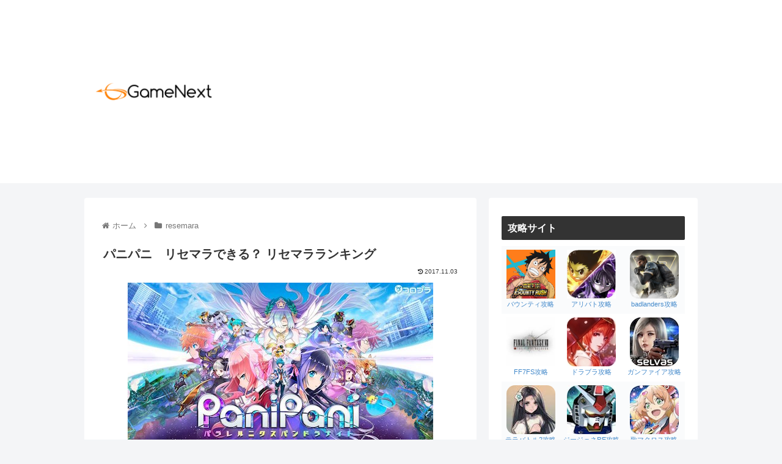

--- FILE ---
content_type: text/html; charset=utf-8
request_url: https://www.google.com/recaptcha/api2/aframe
body_size: 248
content:
<!DOCTYPE HTML><html><head><meta http-equiv="content-type" content="text/html; charset=UTF-8"></head><body><script nonce="R55i525yyJs1vO80GGm3sw">/** Anti-fraud and anti-abuse applications only. See google.com/recaptcha */ try{var clients={'sodar':'https://pagead2.googlesyndication.com/pagead/sodar?'};window.addEventListener("message",function(a){try{if(a.source===window.parent){var b=JSON.parse(a.data);var c=clients[b['id']];if(c){var d=document.createElement('img');d.src=c+b['params']+'&rc='+(localStorage.getItem("rc::a")?sessionStorage.getItem("rc::b"):"");window.document.body.appendChild(d);sessionStorage.setItem("rc::e",parseInt(sessionStorage.getItem("rc::e")||0)+1);localStorage.setItem("rc::h",'1768969889309');}}}catch(b){}});window.parent.postMessage("_grecaptcha_ready", "*");}catch(b){}</script></body></html>